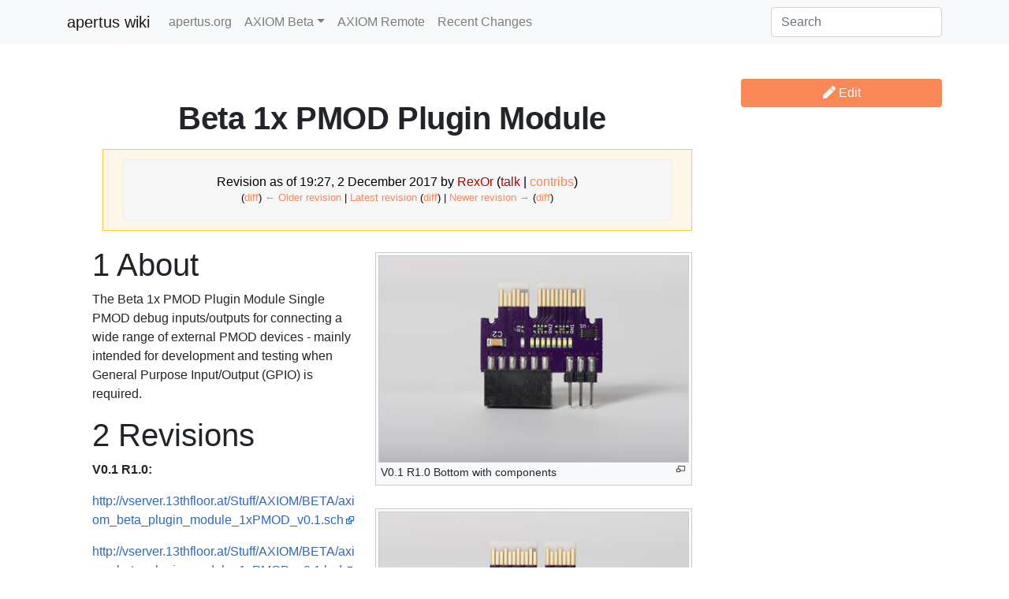

--- FILE ---
content_type: text/html; charset=UTF-8
request_url: https://wiki.apertus.org/index.php?title=Beta_1x_PMOD_Plugin_Module&oldid=5366
body_size: 4816
content:
<!DOCTYPE html>
<html class="client-nojs" lang="en" dir="ltr">
<head>
<meta charset="UTF-8"/>
<title>Beta 1x PMOD Plugin Module - apertus wiki</title>
<script>document.documentElement.className="client-js";RLCONF={"wgBreakFrames":!1,"wgSeparatorTransformTable":["",""],"wgDigitTransformTable":["",""],"wgDefaultDateFormat":"dmy","wgMonthNames":["","January","February","March","April","May","June","July","August","September","October","November","December"],"wgRequestId":"a490b3d514d4e1da671a580c","wgCSPNonce":!1,"wgCanonicalNamespace":"","wgCanonicalSpecialPageName":!1,"wgNamespaceNumber":0,"wgPageName":"Beta_1x_PMOD_Plugin_Module","wgTitle":"Beta 1x PMOD Plugin Module","wgCurRevisionId":10114,"wgRevisionId":5366,"wgArticleId":485,"wgIsArticle":!0,"wgIsRedirect":!1,"wgAction":"view","wgUserName":null,"wgUserGroups":["*"],"wgCategories":["AXIOM Beta","PCBs","Plugins","Shields"],"wgPageContentLanguage":"en","wgPageContentModel":"wikitext","wgRelevantPageName":"Beta_1x_PMOD_Plugin_Module","wgRelevantArticleId":485,"wgIsProbablyEditable":!1,"wgRelevantPageIsProbablyEditable":!1,"wgRestrictionEdit":[],"wgRestrictionMove":[],
"wgMediaViewerOnClick":!0,"wgMediaViewerEnabledByDefault":!0};RLSTATE={"site.styles":"ready","noscript":"ready","user.styles":"ready","user":"ready","user.options":"loading","mediawiki.action.styles":"ready","mediawiki.interface.helpers.styles":"ready","skins.tweeki.mediawiki.styles":"ready","skins.tweeki.awesome.styles":"ready","skins.tweeki.styles":"ready","skins.tweeki.externallinks.styles":"ready"};RLPAGEMODULES=["site","mediawiki.page.ready","mmv.head","mmv.bootstrap.autostart","skins.tweeki.messages","skins.tweeki.scripts"];</script>
<script>(RLQ=window.RLQ||[]).push(function(){mw.loader.implement("user.options@1hzgi",function($,jQuery,require,module){/*@nomin*/mw.user.tokens.set({"patrolToken":"+\\","watchToken":"+\\","csrfToken":"+\\"});
});});</script>
<link rel="stylesheet" href="/load.php?lang=en&amp;modules=mediawiki.action.styles%7Cmediawiki.interface.helpers.styles%7Cskins.tweeki.awesome.styles%7Cskins.tweeki.externallinks.styles%7Cskins.tweeki.mediawiki.styles%7Cskins.tweeki.styles&amp;only=styles&amp;skin=tweeki"/>
<script async="" src="/load.php?lang=en&amp;modules=startup&amp;only=scripts&amp;raw=1&amp;skin=tweeki"></script>
<meta name="ResourceLoaderDynamicStyles" content=""/>
<link rel="stylesheet" href="/load.php?lang=en&amp;modules=site.styles&amp;only=styles&amp;skin=tweeki"/>
<meta name="generator" content="MediaWiki 1.37.1"/>
<meta name="robots" content="noindex,nofollow"/>
<meta name="format-detection" content="telephone=no"/>
<meta name="viewport" content="width=device-width, initial-scale=1"/>
<link rel="shortcut icon" href="/favicon.ico"/>
<link rel="search" type="application/opensearchdescription+xml" href="/opensearch_desc.php" title="apertus wiki (en)"/>
<link rel="EditURI" type="application/rsd+xml" href="https://wiki.apertus.org/api.php?action=rsd"/>
<link rel="license" href="https://creativecommons.org/licenses/by-sa/4.0/"/>
<link rel="alternate" type="application/atom+xml" title="apertus wiki Atom feed" href="/index.php?title=Special:RecentChanges&amp;feed=atom"/>
</head>
<body class="mediawiki ltr sitedir-ltr mw-hide-empty-elt ns-0 ns-subject page-Beta_1x_PMOD_Plugin_Module rootpage-Beta_1x_PMOD_Plugin_Module skin-tweeki action-view tweeki-animateLayout tweeki-non-advanced tweeki-user-anon">			<header>
				<nav id="mw-navigation" class="navbar navbar-default navbar-fixed-top navbar-expand-lg fixed-top navbar-light bg-light">
					<div class="container">
						<a href="/index.php?title=Main_Page" class="navbar-brand">apertus wiki</a>
						<button type="button" class="navbar-toggler" data-toggle="collapse" data-target="#navbar" aria-controls="navbar" aria-expanded="false" aria-label="Toggle navigation">
							<span class="navbar-toggler-icon"></span>
						</button>

						<div id="navbar" class="collapse navbar-collapse">
															<ul class="navbar-nav mr-auto">
									<li class="nav-item"><a href="https://www.apertus.org/" id="n-https%3A%2F%2Fwww.apertus.org%2F" rel="nofollow" class="nav-link">apertus.org</a></li><li class="nav-item dropdown"><a href="#" id="n-axiom-beta" class="nav-link dropdown-toggle" data-toggle="dropdown" aria-haspopup="true">AXIOM Beta</a><div class="dropdown-menu "><a href="/index.php?title=AXIOM_Beta/Manual" id="n-axiom_beta%2Fmanual" tabindex="-1" class="dropdown-item">Manual</a><a href="/index.php?title=AXIOM_Beta/Camera_Structure" id="n-axiom_beta%2Fcamera_structure" tabindex="-1" class="dropdown-item">Camera Structure</a><a href="/index.php?title=AXIOM_Beta/Enclosures" id="n-axiom_beta%2Fenclosures" tabindex="-1" class="dropdown-item">Enclosures</a><a href="/index.php?title=AXIOM_Beta/PCBs" id="n-axiom_beta%2Fpcbs" tabindex="-1" class="dropdown-item">Hardware</a><a href="/index.php?title=AXIOM_Beta/Raw_Recording" id="n-axiom_beta%2Fraw_recording" tabindex="-1" class="dropdown-item">Raw Motion Picture Recording</a></div></li><li class="nav-item"><a href="/index.php?title=AXIOM_Remote" id="n-axiom-remote" class="nav-link">AXIOM Remote</a></li><li class="nav-item"><a href="/index.php?title=Special:RecentChanges" id="n-special%3Arecentchanges" class="nav-link">Recent Changes</a></li>								</ul>
							
															<ul class="navbar-nav">
									</ul>
			<form class="navbar-form navbar-right" action="/index.php" id="searchform">
				<div class="form-inline"><input type="search" name="search" placeholder="Search" autocapitalize="sentences" title="Search apertus wiki [f]" accesskey="f" id="searchInput" class="search-query form-control"/><input type="submit" name="go" value="Go" title="Go to a page with this exact name if it exists" id="mw-searchButton" class="searchButton btn d-none"/>
				</div>
			</form><ul class="nav navbar-nav navbar-right">								</ul>
													</div>
					</div>
				</nav>
			</header>
				<main role="main">
			<div id="mw-page-base"></div>
			<div id="mw-head-base"></div>
			<a id="top"></a>


			<div id="contentwrapper" class="user-loggedout not-editable container with-navbar with-navbar-fixed">

				<div class="row">
					
					<!-- content -->
					<div class="col-md-9" id="maincontentwrapper" role="main">
								<div class="mw-body" id="content">
			<div id="mw-js-message" style="display:none;"></div>
									<h1 id="firstHeading" class="firstHeading page-header" lang="en"><span dir="auto">Beta 1x PMOD Plugin Module</span></h1>
									<!-- bodyContent -->
			<div id="bodyContent">
								<div id="siteSub">From apertus wiki</div>
								<div id="contentSub"><div class="mw-revision warningbox"><div id="mw-revision-info">Revision as of 19:27, 2 December 2017 by <a href="/index.php?title=User:RexOr&amp;action=edit&amp;redlink=1" class="new mw-userlink" title="User:RexOr (page does not exist)"><bdi>RexOr</bdi></a> <span class="mw-usertoollinks">(<a href="/index.php?title=User_talk:RexOr&amp;action=edit&amp;redlink=1" class="new mw-usertoollinks-talk" title="User talk:RexOr (page does not exist)">talk</a> | <a href="/index.php?title=Special:Contributions/RexOr" class="mw-usertoollinks-contribs" title="Special:Contributions/RexOr">contribs</a>)</span></div><div id="mw-revision-nav">(<a href="/index.php?title=Beta_1x_PMOD_Plugin_Module&amp;diff=prev&amp;oldid=5366" title="Beta 1x PMOD Plugin Module">diff</a>) <a href="/index.php?title=Beta_1x_PMOD_Plugin_Module&amp;direction=prev&amp;oldid=5366" title="Beta 1x PMOD Plugin Module">← Older revision</a> | <a href="/index.php?title=Beta_1x_PMOD_Plugin_Module" title="Beta 1x PMOD Plugin Module">Latest revision</a> (<a href="/index.php?title=Beta_1x_PMOD_Plugin_Module&amp;diff=cur&amp;oldid=5366" title="Beta 1x PMOD Plugin Module">diff</a>) | <a href="/index.php?title=Beta_1x_PMOD_Plugin_Module&amp;direction=next&amp;oldid=5366" title="Beta 1x PMOD Plugin Module">Newer revision →</a> (<a href="/index.php?title=Beta_1x_PMOD_Plugin_Module&amp;diff=next&amp;oldid=5366" title="Beta 1x PMOD Plugin Module">diff</a>)</div></div></div>
												<div id="jump-to-nav" class="mw-jump">
					Jump to:					<a href="#mw-navigation">navigation</a>, 					<a href="#p-search">search</a>
				</div>
				<div id="mw-content-text" class="mw-body-content mw-content-ltr" lang="en" dir="ltr"><div class="mw-parser-output"><div class="thumb tright"><div class="thumbinner" style="width:402px;"><a href="/index.php?title=File:1xpmodbot.jpg" class="image"><img alt="" src="/images/thumb/c/cd/1xpmodbot.jpg/400px-1xpmodbot.jpg" decoding="async" width="400" height="267" class="thumbimage" srcset="/images/thumb/c/cd/1xpmodbot.jpg/600px-1xpmodbot.jpg 1.5x, /images/thumb/c/cd/1xpmodbot.jpg/800px-1xpmodbot.jpg 2x" data-file-width="1200" data-file-height="801" /></a>  <div class="thumbcaption"><div class="magnify"><a href="/index.php?title=File:1xpmodbot.jpg" class="internal" title="Enlarge"></a></div>V0.1 R1.0 Bottom with components</div></div></div>
<div class="thumb tright"><div class="thumbinner" style="width:402px;"><a href="/index.php?title=File:1xpmodtop.jpg" class="image"><img alt="" src="/images/thumb/7/71/1xpmodtop.jpg/400px-1xpmodtop.jpg" decoding="async" width="400" height="267" class="thumbimage" srcset="/images/thumb/7/71/1xpmodtop.jpg/600px-1xpmodtop.jpg 1.5x, /images/thumb/7/71/1xpmodtop.jpg/800px-1xpmodtop.jpg 2x" data-file-width="1200" data-file-height="801" /></a>  <div class="thumbcaption"><div class="magnify"><a href="/index.php?title=File:1xpmodtop.jpg" class="internal" title="Enlarge"></a></div>V0.1 R1.0 Top with components</div></div></div>
<h1><span class="mw-headline" id="About"><span class="mw-headline-number">1</span> About</span></h1>
<p>The Beta 1x PMOD Plugin Module Single PMOD debug inputs/outputs for connecting a wide range of external PMOD devices - mainly intended for development and testing when General Purpose Input/Output (GPIO) is required. 
</p>
<h1><span class="mw-headline" id="Revisions"><span class="mw-headline-number">2</span> Revisions</span></h1>
<p><b>V0.1 R1.0:</b>
</p><p><a rel="nofollow" class="external free" href="http://vserver.13thfloor.at/Stuff/AXIOM/BETA/axiom_beta_plugin_module_1xPMOD_v0.1.sch">http://vserver.13thfloor.at/Stuff/AXIOM/BETA/axiom_beta_plugin_module_1xPMOD_v0.1.sch</a>
</p><p><a rel="nofollow" class="external free" href="http://vserver.13thfloor.at/Stuff/AXIOM/BETA/axiom_beta_plugin_module_1xPMOD_v0.1.brd">http://vserver.13thfloor.at/Stuff/AXIOM/BETA/axiom_beta_plugin_module_1xPMOD_v0.1.brd</a>
</p><p><br />
</p>
<hr />
<!-- 
NewPP limit report
Cached time: 20260118223536
Cache expiry: 86400
Reduced expiry: false
Complications: []
CPU time usage: 0.012 seconds
Real time usage: 0.020 seconds
Preprocessor visited node count: 7/1000000
Post‐expand include size: 0/2097152 bytes
Template argument size: 0/2097152 bytes
Highest expansion depth: 2/40
Expensive parser function count: 0/100
Unstrip recursion depth: 0/20
Unstrip post‐expand size: 0/5000000 bytes
-->
<!--
Transclusion expansion time report (%,ms,calls,template)
100.00%    0.000      1 -total
-->

<!-- Saved in RevisionOutputCache with key apertuswiki:rcache:5366:dateformat=default!groups=* and timestamp 20260118223536 and revision id 5366.
 -->
</div></div>								<div class="printfooter">
				Retrieved from "<a dir="ltr" href="https://wiki.apertus.org/index.php?title=Beta_1x_PMOD_Plugin_Module&amp;oldid=5366">https://wiki.apertus.org/index.php?title=Beta_1x_PMOD_Plugin_Module&amp;oldid=5366</a>"				</div>
												<div id="catlinks" class="catlinks" data-mw="interface"><div id="mw-normal-catlinks" class="mw-normal-catlinks"><a href="/index.php?title=Special:Categories" title="Special:Categories">Categories</a>: <ul><li><a href="/index.php?title=Category:AXIOM_Beta" title="Category:AXIOM Beta">AXIOM Beta</a></li><li><a href="/index.php?title=Category:PCBs" title="Category:PCBs">PCBs</a></li><li><a href="/index.php?title=Category:Plugins" title="Category:Plugins">Plugins</a></li><li><a href="/index.php?title=Category:Shields" title="Category:Shields">Shields</a></li></ul></div></div>												<div class="visualClear"></div>
							</div>
			<!-- /bodyContent -->
		</div>
							</div>
					<!-- /content -->

			<!-- sidebar-right -->

				<div id="sidebar-right" class="col-md-3 sidebar-sticky">
					<div class="btn-group btn-block"><a href="/index.php?title=Beta_1x_PMOD_Plugin_Module&amp;action=edit&amp;oldid=5366" id="ca-edit" class="btn btn-primary" title="Edit this page [e]" accesskey="e"><span class="fa fa-pen"></span> Edit </a></div><div id="tweekiTOC"></div>				</div>

			<!-- /sidebar-right -->
						</div>
			</div>
		</main>


			<footer id="footer" role="contentinfo" class="footer footer-sticky bg-light">
				<div class="container">
					<div class="row">
						<div class="col-12 col-sm footer-widget"><ul id="footer-places"><li id="footer-places-privacy"><a href="/index.php?title=Apertus_wiki:Privacy_policy" title="Apertus wiki:Privacy policy">Privacy policy</a></li><li id="footer-places-about"><a href="/index.php?title=Apertus_wiki:About" title="Apertus wiki:About">About apertus wiki</a></li><li id="footer-places-disclaimer"><a href="/index.php?title=Apertus_wiki:General_disclaimer" title="Apertus wiki:General disclaimer">Disclaimers</a></li></ul></div><div class="col-12 col-sm footer-widget"><ul id="footer-custom"><li class="dropup"><a href="/index.php?title=Special:UserLogin&amp;returnto=Beta+1x+PMOD+Plugin+Module&amp;returntoquery=oldid%3D5366" title="You are encouraged to log in; however, it is not mandatory [o]" accesskey="o">Login / Create Account</a></li></ul></div><div class="col-12 col-sm footer-widget"><ul id="footer-icons"><li id="footer-copyrightico"><span><a href="https://creativecommons.org/licenses/by-sa/4.0/">Creative Commons Attribution-ShareAlike</a></span></li><li id="footer-poweredbyico"><span><a href="https://www.mediawiki.org/">Powered by MediaWiki</a></span></li></ul></div>					</div>
				</div>
			</footer>
		
<script>(RLQ=window.RLQ||[]).push(function(){mw.log.warn("This page is using the deprecated ResourceLoader module \"skins.tweeki.styles\".\n[1.37] The use of the `legacy` feature with ResourceLoaderSkinModule is deprecated(T89981). More information can be found at [[mw:Manual:ResourceLoaderSkinModule]]. ");mw.config.set({"wgPageParseReport":{"limitreport":{"cputime":"0.012","walltime":"0.020","ppvisitednodes":{"value":7,"limit":1000000},"postexpandincludesize":{"value":0,"limit":2097152},"templateargumentsize":{"value":0,"limit":2097152},"expansiondepth":{"value":2,"limit":40},"expensivefunctioncount":{"value":0,"limit":100},"unstrip-depth":{"value":0,"limit":20},"unstrip-size":{"value":0,"limit":5000000},"timingprofile":["100.00%    0.000      1 -total"]},"cachereport":{"timestamp":"20260118223536","ttl":86400,"transientcontent":false}}});mw.config.set({"wgBackendResponseTime":211});});</script>	</body>
</html>


--- FILE ---
content_type: text/css; charset=utf-8
request_url: https://wiki.apertus.org/load.php?lang=en&modules=site.styles&only=styles&skin=tweeki
body_size: 145
content:
img{max-width:100%;height:auto}a{color:#fa8756;text-decoration:none}a:hover{color:#474747}.btn-primary{color:#FFFFFF;background-color:#fa8756;border:0}.btn-primary:hover{color:#000000;background-color:#7ebcc6;border:0}